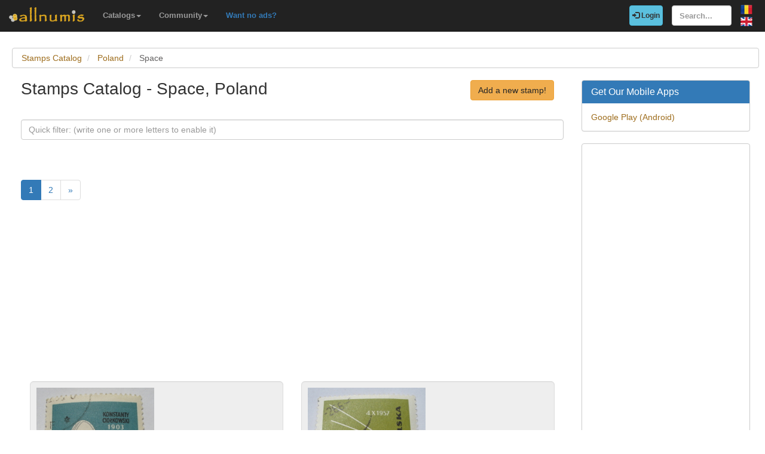

--- FILE ---
content_type: text/html; charset=utf-8
request_url: https://www.google.com/recaptcha/api2/aframe
body_size: 249
content:
<!DOCTYPE HTML><html><head><meta http-equiv="content-type" content="text/html; charset=UTF-8"></head><body><script nonce="t3gnMP_MuZkcZjA6w-NwjQ">/** Anti-fraud and anti-abuse applications only. See google.com/recaptcha */ try{var clients={'sodar':'https://pagead2.googlesyndication.com/pagead/sodar?'};window.addEventListener("message",function(a){try{if(a.source===window.parent){var b=JSON.parse(a.data);var c=clients[b['id']];if(c){var d=document.createElement('img');d.src=c+b['params']+'&rc='+(localStorage.getItem("rc::a")?sessionStorage.getItem("rc::b"):"");window.document.body.appendChild(d);sessionStorage.setItem("rc::e",parseInt(sessionStorage.getItem("rc::e")||0)+1);localStorage.setItem("rc::h",'1768840115368');}}}catch(b){}});window.parent.postMessage("_grecaptcha_ready", "*");}catch(b){}</script></body></html>